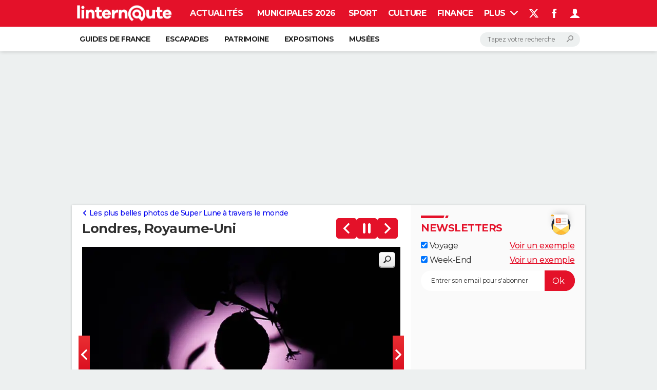

--- FILE ---
content_type: text/css
request_url: https://astatic.ccmbg.com/ccmcms_linternaute/dist/app/css/chunks/fancybox.a4aab6b93a9fe6ef160d.css
body_size: 1126
content:
.fancybox-image,.fancybox-inner,.fancybox-nav,.fancybox-nav span,.fancybox-outer,.fancybox-skin,.fancybox-tmp,.fancybox-wrap,.fancybox-wrap iframe,.fancybox-wrap object{border:0;margin:0;outline:none;padding:0;vertical-align:top}.fancybox-wrap-custom{overflow:visible!important}.fancybox-wrap{left:0;position:absolute;top:0;transform:translateZ(0);z-index:8020}.fancybox-skin{background:#f9f9f9;border-radius:4px;color:#444;position:relative;text-shadow:none}.fancybox-opened{z-index:8030}.fancybox-opened .fancybox-skin{box-shadow:0 10px 25px #00000080}.fancybox-inner,.fancybox-outer{position:relative}.fancybox-inner{overflow:hidden}.fancybox-type-iframe .fancybox-inner{-webkit-overflow-scrolling:touch}.fancybox-error{color:#444;font:14px/20px Helvetica Neue,Helvetica,Arial,sans-serif;margin:0;padding:15px;white-space:nowrap}.fancybox-iframe,.fancybox-image{display:block;height:100%;width:100%}.fancybox-image{max-height:100%;max-width:100%}#fancybox-loading,.fancybox-close,.fancybox-next span,.fancybox-prev span{background-image:url(https://astatic.ccmbg.com/ccmcms_linternaute/dist/app/img/vendor/dam-pkg-fancybox/fancybox_sprite.7b8e2ce.png)}#fancybox-loading{background-position:0 -108px;cursor:pointer;left:50%;margin-left:-22px;margin-top:-22px;opacity:.8;position:fixed;top:50%;z-index:8060}#fancybox-loading div{background:url(https://astatic.ccmbg.com/ccmcms_linternaute/dist/app/img/vendor/dam-pkg-fancybox/fancybox_loading.78a563f.gif) 50% no-repeat;height:44px;width:44px}.fancybox-close{height:36px;right:-18px;top:-18px;width:36px}.fancybox-close,.fancybox-nav{cursor:pointer;position:absolute;z-index:8040}.fancybox-nav{-webkit-tap-highlight-color:rgba(0,0,0,0);background:#0000 url(https://astatic.ccmbg.com/ccmcms_linternaute/dist/app/img/vendor/dam-pkg-fancybox/blank.e5634ce.gif);height:100%;text-decoration:none;top:0;width:40%}.fancybox-prev{left:0}.fancybox-next{right:0}.fancybox-nav span{cursor:pointer;height:34px;margin-top:-18px;position:absolute;top:50%;visibility:hidden;width:36px;z-index:8040}.fancybox-prev span{background-position:0 -36px;left:10px}.fancybox-next span{background-position:0 -72px;right:10px}.fancybox-nav:hover span{visibility:visible}.fancybox-tmp{left:-99999px;max-height:99999px;max-width:99999px;overflow:visible!important;position:absolute;top:-99999px}.fancybox-lock{overflow:visible!important;width:auto}.fancybox-lock body{overflow:hidden!important}.fancybox-lock-test{overflow-y:hidden!important}.fancybox-overlay{background:url(https://astatic.ccmbg.com/ccmcms_linternaute/dist/app/img/vendor/dam-pkg-fancybox/fancybox_overlay.f0eb344.png);display:none;left:0;overflow:hidden;position:absolute;top:0;z-index:8010}.fancybox-overlay-fixed{bottom:0;position:fixed;right:0}.fancybox-lock .fancybox-overlay{overflow:auto;overflow-y:scroll}.fancybox-title{font:normal 13px/20px Helvetica Neue,Helvetica,Arial,sans-serif;position:relative;text-shadow:none;visibility:hidden;z-index:8050}.fancybox-opened .fancybox-title{visibility:visible}.fancybox-title-float-wrap{bottom:0;margin-bottom:-35px;position:absolute;right:50%;text-align:center;z-index:8050}.fancybox-title-float-wrap .child{background:#0000;background:#000c;border-radius:15px;color:#fff;display:inline-block;font-weight:700;line-height:24px;margin-right:-100%;padding:2px 20px;text-shadow:0 1px 2px #222;white-space:nowrap}.fancybox-title-outside-wrap{color:#fff;margin-top:10px;position:relative}.fancybox-title-inside-wrap{padding-top:10px}.fancybox-title-over-wrap{background:#000;background:#000c;bottom:0;color:#fff;left:0;padding:10px;position:absolute}@media only screen and (-webkit-min-device-pixel-ratio:1.5),only screen and (min--moz-device-pixel-ratio:1.5),only screen and (min-device-pixel-ratio:1.5){#fancybox-loading,.fancybox-close,.fancybox-next span,.fancybox-prev span{background-image:url(https://astatic.ccmbg.com/ccmcms_linternaute/dist/app/img/vendor/dam-pkg-fancybox/fancybox_sprite@2x.89fa20c.png);background-size:44px 152px}#fancybox-loading div{background-image:url(https://astatic.ccmbg.com/ccmcms_linternaute/dist/app/img/vendor/dam-pkg-fancybox/fancybox_loading@2x.d8f0a97.gif);background-size:24px 24px}}
/*# sourceMappingURL=http://assets-sourcemaps.s3.prod.ccmbg.net/ccmcms_linternaute/dist/app/sourcemaps/css/chunks/fancybox.a4aab6b93a9fe6ef160d.css.map*/

--- FILE ---
content_type: application/javascript
request_url: https://astatic.ccmbg.com/ccmcms_linternaute/dist/app/js/chunks/4492.bf96643e75f064d226e8.js
body_size: 191
content:
"use strict";(globalThis.webpackChunkccmcms_linternaute=globalThis.webpackChunkccmcms_linternaute||[]).push([[4492],{34492:(e,n,r)=>{function o(){return new Promise(function(e,n){null!==document.querySelector(".jDropdownSharer")?(/iPad|iPhone|iPod/.test(navigator.userAgent)&&(document.querySelectorAll(".jDropdownSharerIos").forEach(function(e){return e.classList.remove("h-display-none")}),document.querySelectorAll(".jDropdownSharerAndroid").forEach(function(e){return e.classList.add("h-display-none")})),e(!0)):n("Empty dropdown sharer block")})}r.d(n,{handle:()=>o})}}]);
//# sourceMappingURL=http://assets-sourcemaps.s3.prod.ccmbg.net/ccmcms_linternaute/dist/app/sourcemaps/js/chunks/4492.bf96643e75f064d226e8.js.map

--- FILE ---
content_type: application/javascript
request_url: https://astatic.ccmbg.com/ccmcms_linternaute/dist/app/js/chunks/hammer.d1d4cdc99b900d1f4fcf.js
body_size: 7050
content:
(globalThis.webpackChunkccmcms_linternaute=globalThis.webpackChunkccmcms_linternaute||[]).push([[9717],{24787:(t,e,i)=>{var n;!function(r,s,o,a){"use strict";var h,u=["","webkit","Moz","MS","ms","o"],c=s.createElement("div"),l=Math.round,p=Math.abs,f=Date.now;function v(t,e,i){return setTimeout(I(t,i),e)}function d(t,e,i){return!!Array.isArray(t)&&(m(t,i[e],i),!0)}function m(t,e,i){var n;if(t)if(t.forEach)t.forEach(e,i);else if(t.length!==a)for(n=0;n<t.length;)e.call(i,t[n],n,t),n++;else for(n in t)t.hasOwnProperty(n)&&e.call(i,t[n],n,t)}function g(t,e,i){var n="DEPRECATED METHOD: "+e+"\n"+i+" AT \n";return function(){var e=new Error("get-stack-trace"),i=e&&e.stack?e.stack.replace(/^[^\(]+?[\n$]/gm,"").replace(/^\s+at\s+/gm,"").replace(/^Object.<anonymous>\s*\(/gm,"{anonymous}()@"):"Unknown Stack Trace",s=r.console&&(r.console.warn||r.console.log);return s&&s.call(r.console,n,i),t.apply(this,arguments)}}h="function"!=typeof Object.assign?function(t){if(t===a||null===t)throw new TypeError("Cannot convert undefined or null to object");for(var e=Object(t),i=1;i<arguments.length;i++){var n=arguments[i];if(n!==a&&null!==n)for(var r in n)n.hasOwnProperty(r)&&(e[r]=n[r])}return e}:Object.assign;var T=g(function(t,e,i){for(var n=Object.keys(e),r=0;r<n.length;)(!i||i&&t[n[r]]===a)&&(t[n[r]]=e[n[r]]),r++;return t},"extend","Use `assign`."),y=g(function(t,e){return T(t,e,!0)},"merge","Use `assign`.");function E(t,e,i){var n,r=e.prototype;(n=t.prototype=Object.create(r)).constructor=t,n._super=r,i&&h(n,i)}function I(t,e){return function(){return t.apply(e,arguments)}}function A(t,e){return"function"==typeof t?t.apply(e&&e[0]||a,e):t}function b(t,e){return t===a?e:t}function _(t,e,i){m(D(e),function(e){t.addEventListener(e,i,!1)})}function C(t,e,i){m(D(e),function(e){t.removeEventListener(e,i,!1)})}function S(t,e){for(;t;){if(t==e)return!0;t=t.parentNode}return!1}function P(t,e){return t.indexOf(e)>-1}function D(t){return t.trim().split(/\s+/g)}function w(t,e,i){if(t.indexOf&&!i)return t.indexOf(e);for(var n=0;n<t.length;){if(i&&t[n][i]==e||!i&&t[n]===e)return n;n++}return-1}function x(t){return Array.prototype.slice.call(t,0)}function M(t,e,i){for(var n=[],r=[],s=0;s<t.length;){var o=e?t[s][e]:t[s];w(r,o)<0&&n.push(t[s]),r[s]=o,s++}return i&&(n=e?n.sort(function(t,i){return t[e]>i[e]}):n.sort()),n}function O(t,e){for(var i,n,r=e[0].toUpperCase()+e.slice(1),s=0;s<u.length;){if((n=(i=u[s])?i+r:e)in t)return n;s++}return a}var R=1;function z(t){var e=t.ownerDocument||t;return e.defaultView||e.parentWindow||r}var N="ontouchstart"in r,X=O(r,"PointerEvent")!==a,Y=N&&/mobile|tablet|ip(ad|hone|od)|android/i.test(navigator.userAgent),F="touch",k="mouse",W=24,q=["x","y"],L=["clientX","clientY"];function H(t,e){var i=this;this.manager=t,this.callback=e,this.element=t.element,this.target=t.options.inputTarget,this.domHandler=function(e){A(t.options.enable,[t])&&i.handler(e)},this.init()}function U(t,e,i){var n=i.pointers.length,r=i.changedPointers.length,s=1&e&&n-r===0,o=12&e&&n-r===0;i.isFirst=!!s,i.isFinal=!!o,s&&(t.session={}),i.eventType=e,function(t,e){var i=t.session,n=e.pointers,r=n.length;i.firstInput||(i.firstInput=V(e));r>1&&!i.firstMultiple?i.firstMultiple=V(e):1===r&&(i.firstMultiple=!1);var s=i.firstInput,o=i.firstMultiple,h=o?o.center:s.center,u=e.center=j(n);e.timeStamp=f(),e.deltaTime=e.timeStamp-s.timeStamp,e.angle=$(h,u),e.distance=B(h,u),function(t,e){var i=e.center,n=t.offsetDelta||{},r=t.prevDelta||{},s=t.prevInput||{};1!==e.eventType&&4!==s.eventType||(r=t.prevDelta={x:s.deltaX||0,y:s.deltaY||0},n=t.offsetDelta={x:i.x,y:i.y});e.deltaX=r.x+(i.x-n.x),e.deltaY=r.y+(i.y-n.y)}(i,e),e.offsetDirection=Z(e.deltaX,e.deltaY);var c=G(e.deltaTime,e.deltaX,e.deltaY);e.overallVelocityX=c.x,e.overallVelocityY=c.y,e.overallVelocity=p(c.x)>p(c.y)?c.x:c.y,e.scale=o?(l=o.pointers,v=n,B(v[0],v[1],L)/B(l[0],l[1],L)):1,e.rotation=o?function(t,e){return $(e[1],e[0],L)+$(t[1],t[0],L)}(o.pointers,n):0,e.maxPointers=i.prevInput?e.pointers.length>i.prevInput.maxPointers?e.pointers.length:i.prevInput.maxPointers:e.pointers.length,function(t,e){var i,n,r,s,o=t.lastInterval||e,h=e.timeStamp-o.timeStamp;if(8!=e.eventType&&(h>25||o.velocity===a)){var u=e.deltaX-o.deltaX,c=e.deltaY-o.deltaY,l=G(h,u,c);n=l.x,r=l.y,i=p(l.x)>p(l.y)?l.x:l.y,s=Z(u,c),t.lastInterval=e}else i=o.velocity,n=o.velocityX,r=o.velocityY,s=o.direction;e.velocity=i,e.velocityX=n,e.velocityY=r,e.direction=s}(i,e);var l,v;var d=t.element;S(e.srcEvent.target,d)&&(d=e.srcEvent.target);e.target=d}(t,i),t.emit("hammer.input",i),t.recognize(i),t.session.prevInput=i}function V(t){for(var e=[],i=0;i<t.pointers.length;)e[i]={clientX:l(t.pointers[i].clientX),clientY:l(t.pointers[i].clientY)},i++;return{timeStamp:f(),pointers:e,center:j(e),deltaX:t.deltaX,deltaY:t.deltaY}}function j(t){var e=t.length;if(1===e)return{x:l(t[0].clientX),y:l(t[0].clientY)};for(var i=0,n=0,r=0;r<e;)i+=t[r].clientX,n+=t[r].clientY,r++;return{x:l(i/e),y:l(n/e)}}function G(t,e,i){return{x:e/t||0,y:i/t||0}}function Z(t,e){return t===e?1:p(t)>=p(e)?t<0?2:4:e<0?8:16}function B(t,e,i){i||(i=q);var n=e[i[0]]-t[i[0]],r=e[i[1]]-t[i[1]];return Math.sqrt(n*n+r*r)}function $(t,e,i){i||(i=q);var n=e[i[0]]-t[i[0]],r=e[i[1]]-t[i[1]];return 180*Math.atan2(r,n)/Math.PI}H.prototype={handler:function(){},init:function(){this.evEl&&_(this.element,this.evEl,this.domHandler),this.evTarget&&_(this.target,this.evTarget,this.domHandler),this.evWin&&_(z(this.element),this.evWin,this.domHandler)},destroy:function(){this.evEl&&C(this.element,this.evEl,this.domHandler),this.evTarget&&C(this.target,this.evTarget,this.domHandler),this.evWin&&C(z(this.element),this.evWin,this.domHandler)}};var J={mousedown:1,mousemove:2,mouseup:4},K="mousedown",Q="mousemove mouseup";function tt(){this.evEl=K,this.evWin=Q,this.pressed=!1,H.apply(this,arguments)}E(tt,H,{handler:function(t){var e=J[t.type];1&e&&0===t.button&&(this.pressed=!0),2&e&&1!==t.which&&(e=4),this.pressed&&(4&e&&(this.pressed=!1),this.callback(this.manager,e,{pointers:[t],changedPointers:[t],pointerType:k,srcEvent:t}))}});var et={pointerdown:1,pointermove:2,pointerup:4,pointercancel:8,pointerout:8},it={2:F,3:"pen",4:k,5:"kinect"},nt="pointerdown",rt="pointermove pointerup pointercancel";function st(){this.evEl=nt,this.evWin=rt,H.apply(this,arguments),this.store=this.manager.session.pointerEvents=[]}r.MSPointerEvent&&!r.PointerEvent&&(nt="MSPointerDown",rt="MSPointerMove MSPointerUp MSPointerCancel"),E(st,H,{handler:function(t){var e=this.store,i=!1,n=t.type.toLowerCase().replace("ms",""),r=et[n],s=it[t.pointerType]||t.pointerType,o=s==F,a=w(e,t.pointerId,"pointerId");1&r&&(0===t.button||o)?a<0&&(e.push(t),a=e.length-1):12&r&&(i=!0),a<0||(e[a]=t,this.callback(this.manager,r,{pointers:e,changedPointers:[t],pointerType:s,srcEvent:t}),i&&e.splice(a,1))}});var ot={touchstart:1,touchmove:2,touchend:4,touchcancel:8};function at(){this.evTarget="touchstart",this.evWin="touchstart touchmove touchend touchcancel",this.started=!1,H.apply(this,arguments)}function ht(t,e){var i=x(t.touches),n=x(t.changedTouches);return 12&e&&(i=M(i.concat(n),"identifier",!0)),[i,n]}E(at,H,{handler:function(t){var e=ot[t.type];if(1===e&&(this.started=!0),this.started){var i=ht.call(this,t,e);12&e&&i[0].length-i[1].length===0&&(this.started=!1),this.callback(this.manager,e,{pointers:i[0],changedPointers:i[1],pointerType:F,srcEvent:t})}}});var ut={touchstart:1,touchmove:2,touchend:4,touchcancel:8},ct="touchstart touchmove touchend touchcancel";function lt(){this.evTarget=ct,this.targetIds={},H.apply(this,arguments)}function pt(t,e){var i=x(t.touches),n=this.targetIds;if(3&e&&1===i.length)return n[i[0].identifier]=!0,[i,i];var r,s,o=x(t.changedTouches),a=[],h=this.target;if(s=i.filter(function(t){return S(t.target,h)}),1===e)for(r=0;r<s.length;)n[s[r].identifier]=!0,r++;for(r=0;r<o.length;)n[o[r].identifier]&&a.push(o[r]),12&e&&delete n[o[r].identifier],r++;return a.length?[M(s.concat(a),"identifier",!0),a]:void 0}E(lt,H,{handler:function(t){var e=ut[t.type],i=pt.call(this,t,e);i&&this.callback(this.manager,e,{pointers:i[0],changedPointers:i[1],pointerType:F,srcEvent:t})}});function ft(){H.apply(this,arguments);var t=I(this.handler,this);this.touch=new lt(this.manager,t),this.mouse=new tt(this.manager,t),this.primaryTouch=null,this.lastTouches=[]}function vt(t,e){1&t?(this.primaryTouch=e.changedPointers[0].identifier,dt.call(this,e)):12&t&&dt.call(this,e)}function dt(t){var e=t.changedPointers[0];if(e.identifier===this.primaryTouch){var i={x:e.clientX,y:e.clientY};this.lastTouches.push(i);var n=this.lastTouches;setTimeout(function(){var t=n.indexOf(i);t>-1&&n.splice(t,1)},2500)}}function mt(t){for(var e=t.srcEvent.clientX,i=t.srcEvent.clientY,n=0;n<this.lastTouches.length;n++){var r=this.lastTouches[n],s=Math.abs(e-r.x),o=Math.abs(i-r.y);if(s<=25&&o<=25)return!0}return!1}E(ft,H,{handler:function(t,e,i){var n=i.pointerType==F,r=i.pointerType==k;if(!(r&&i.sourceCapabilities&&i.sourceCapabilities.firesTouchEvents)){if(n)vt.call(this,e,i);else if(r&&mt.call(this,i))return;this.callback(t,e,i)}},destroy:function(){this.touch.destroy(),this.mouse.destroy()}});var gt=O(c.style,"touchAction"),Tt=gt!==a,yt="compute",Et="auto",It="manipulation",At="none",bt="pan-x",_t="pan-y",Ct=function(){if(!Tt)return!1;var t={},e=r.CSS&&r.CSS.supports;return["auto","manipulation","pan-y","pan-x","pan-x pan-y","none"].forEach(function(i){t[i]=!e||r.CSS.supports("touch-action",i)}),t}();function St(t,e){this.manager=t,this.set(e)}St.prototype={set:function(t){t==yt&&(t=this.compute()),Tt&&this.manager.element.style&&Ct[t]&&(this.manager.element.style[gt]=t),this.actions=t.toLowerCase().trim()},update:function(){this.set(this.manager.options.touchAction)},compute:function(){var t=[];return m(this.manager.recognizers,function(e){A(e.options.enable,[e])&&(t=t.concat(e.getTouchAction()))}),function(t){if(P(t,At))return At;var e=P(t,bt),i=P(t,_t);if(e&&i)return At;if(e||i)return e?bt:_t;if(P(t,It))return It;return Et}(t.join(" "))},preventDefaults:function(t){var e=t.srcEvent,i=t.offsetDirection;if(this.manager.session.prevented)e.preventDefault();else{var n=this.actions,r=P(n,At)&&!Ct[At],s=P(n,_t)&&!Ct[_t],o=P(n,bt)&&!Ct[bt];if(r){var a=1===t.pointers.length,h=t.distance<2,u=t.deltaTime<250;if(a&&h&&u)return}if(!o||!s)return r||s&&6&i||o&&i&W?this.preventSrc(e):void 0}},preventSrc:function(t){this.manager.session.prevented=!0,t.preventDefault()}};var Pt=32;function Dt(t){this.options=h({},this.defaults,t||{}),this.id=R++,this.manager=null,this.options.enable=b(this.options.enable,!0),this.state=1,this.simultaneous={},this.requireFail=[]}function wt(t){return 16&t?"cancel":8&t?"end":4&t?"move":2&t?"start":""}function xt(t){return 16==t?"down":8==t?"up":2==t?"left":4==t?"right":""}function Mt(t,e){var i=e.manager;return i?i.get(t):t}function Ot(){Dt.apply(this,arguments)}function Rt(){Ot.apply(this,arguments),this.pX=null,this.pY=null}function zt(){Ot.apply(this,arguments)}function Nt(){Dt.apply(this,arguments),this._timer=null,this._input=null}function Xt(){Ot.apply(this,arguments)}function Yt(){Ot.apply(this,arguments)}function Ft(){Dt.apply(this,arguments),this.pTime=!1,this.pCenter=!1,this._timer=null,this._input=null,this.count=0}function kt(t,e){return(e=e||{}).recognizers=b(e.recognizers,kt.defaults.preset),new Wt(t,e)}Dt.prototype={defaults:{},set:function(t){return h(this.options,t),this.manager&&this.manager.touchAction.update(),this},recognizeWith:function(t){if(d(t,"recognizeWith",this))return this;var e=this.simultaneous;return e[(t=Mt(t,this)).id]||(e[t.id]=t,t.recognizeWith(this)),this},dropRecognizeWith:function(t){return d(t,"dropRecognizeWith",this)||(t=Mt(t,this),delete this.simultaneous[t.id]),this},requireFailure:function(t){if(d(t,"requireFailure",this))return this;var e=this.requireFail;return-1===w(e,t=Mt(t,this))&&(e.push(t),t.requireFailure(this)),this},dropRequireFailure:function(t){if(d(t,"dropRequireFailure",this))return this;t=Mt(t,this);var e=w(this.requireFail,t);return e>-1&&this.requireFail.splice(e,1),this},hasRequireFailures:function(){return this.requireFail.length>0},canRecognizeWith:function(t){return!!this.simultaneous[t.id]},emit:function(t){var e=this,i=this.state;function n(i){e.manager.emit(i,t)}i<8&&n(e.options.event+wt(i)),n(e.options.event),t.additionalEvent&&n(t.additionalEvent),i>=8&&n(e.options.event+wt(i))},tryEmit:function(t){if(this.canEmit())return this.emit(t);this.state=Pt},canEmit:function(){for(var t=0;t<this.requireFail.length;){if(!(33&this.requireFail[t].state))return!1;t++}return!0},recognize:function(t){var e=h({},t);if(!A(this.options.enable,[this,e]))return this.reset(),void(this.state=Pt);56&this.state&&(this.state=1),this.state=this.process(e),30&this.state&&this.tryEmit(e)},process:function(t){},getTouchAction:function(){},reset:function(){}},E(Ot,Dt,{defaults:{pointers:1},attrTest:function(t){var e=this.options.pointers;return 0===e||t.pointers.length===e},process:function(t){var e=this.state,i=t.eventType,n=6&e,r=this.attrTest(t);return n&&(8&i||!r)?16|e:n||r?4&i?8|e:2&e?4|e:2:Pt}}),E(Rt,Ot,{defaults:{event:"pan",threshold:10,pointers:1,direction:30},getTouchAction:function(){var t=this.options.direction,e=[];return 6&t&&e.push(_t),t&W&&e.push(bt),e},directionTest:function(t){var e=this.options,i=!0,n=t.distance,r=t.direction,s=t.deltaX,o=t.deltaY;return r&e.direction||(6&e.direction?(r=0===s?1:s<0?2:4,i=s!=this.pX,n=Math.abs(t.deltaX)):(r=0===o?1:o<0?8:16,i=o!=this.pY,n=Math.abs(t.deltaY))),t.direction=r,i&&n>e.threshold&&r&e.direction},attrTest:function(t){return Ot.prototype.attrTest.call(this,t)&&(2&this.state||!(2&this.state)&&this.directionTest(t))},emit:function(t){this.pX=t.deltaX,this.pY=t.deltaY;var e=xt(t.direction);e&&(t.additionalEvent=this.options.event+e),this._super.emit.call(this,t)}}),E(zt,Ot,{defaults:{event:"pinch",threshold:0,pointers:2},getTouchAction:function(){return[At]},attrTest:function(t){return this._super.attrTest.call(this,t)&&(Math.abs(t.scale-1)>this.options.threshold||2&this.state)},emit:function(t){if(1!==t.scale){var e=t.scale<1?"in":"out";t.additionalEvent=this.options.event+e}this._super.emit.call(this,t)}}),E(Nt,Dt,{defaults:{event:"press",pointers:1,time:251,threshold:9},getTouchAction:function(){return[Et]},process:function(t){var e=this.options,i=t.pointers.length===e.pointers,n=t.distance<e.threshold,r=t.deltaTime>e.time;if(this._input=t,!n||!i||12&t.eventType&&!r)this.reset();else if(1&t.eventType)this.reset(),this._timer=v(function(){this.state=8,this.tryEmit()},e.time,this);else if(4&t.eventType)return 8;return Pt},reset:function(){clearTimeout(this._timer)},emit:function(t){8===this.state&&(t&&4&t.eventType?this.manager.emit(this.options.event+"up",t):(this._input.timeStamp=f(),this.manager.emit(this.options.event,this._input)))}}),E(Xt,Ot,{defaults:{event:"rotate",threshold:0,pointers:2},getTouchAction:function(){return[At]},attrTest:function(t){return this._super.attrTest.call(this,t)&&(Math.abs(t.rotation)>this.options.threshold||2&this.state)}}),E(Yt,Ot,{defaults:{event:"swipe",threshold:10,velocity:.3,direction:30,pointers:1},getTouchAction:function(){return Rt.prototype.getTouchAction.call(this)},attrTest:function(t){var e,i=this.options.direction;return 30&i?e=t.overallVelocity:6&i?e=t.overallVelocityX:i&W&&(e=t.overallVelocityY),this._super.attrTest.call(this,t)&&i&t.offsetDirection&&t.distance>this.options.threshold&&t.maxPointers==this.options.pointers&&p(e)>this.options.velocity&&4&t.eventType},emit:function(t){var e=xt(t.offsetDirection);e&&this.manager.emit(this.options.event+e,t),this.manager.emit(this.options.event,t)}}),E(Ft,Dt,{defaults:{event:"tap",pointers:1,taps:1,interval:300,time:250,threshold:9,posThreshold:10},getTouchAction:function(){return[It]},process:function(t){var e=this.options,i=t.pointers.length===e.pointers,n=t.distance<e.threshold,r=t.deltaTime<e.time;if(this.reset(),1&t.eventType&&0===this.count)return this.failTimeout();if(n&&r&&i){if(4!=t.eventType)return this.failTimeout();var s=!this.pTime||t.timeStamp-this.pTime<e.interval,o=!this.pCenter||B(this.pCenter,t.center)<e.posThreshold;if(this.pTime=t.timeStamp,this.pCenter=t.center,o&&s?this.count+=1:this.count=1,this._input=t,0===this.count%e.taps)return this.hasRequireFailures()?(this._timer=v(function(){this.state=8,this.tryEmit()},e.interval,this),2):8}return Pt},failTimeout:function(){return this._timer=v(function(){this.state=Pt},this.options.interval,this),Pt},reset:function(){clearTimeout(this._timer)},emit:function(){8==this.state&&(this._input.tapCount=this.count,this.manager.emit(this.options.event,this._input))}}),kt.VERSION="2.0.7",kt.defaults={domEvents:!1,touchAction:yt,enable:!0,inputTarget:null,inputClass:null,preset:[[Xt,{enable:!1}],[zt,{enable:!1},["rotate"]],[Yt,{direction:6}],[Rt,{direction:6},["swipe"]],[Ft],[Ft,{event:"doubletap",taps:2},["tap"]],[Nt]],cssProps:{userSelect:"none",touchSelect:"none",touchCallout:"none",contentZooming:"none",userDrag:"none",tapHighlightColor:"rgba(0,0,0,0)"}};function Wt(t,e){var i;this.options=h({},kt.defaults,e||{}),this.options.inputTarget=this.options.inputTarget||t,this.handlers={},this.session={},this.recognizers=[],this.oldCssProps={},this.element=t,this.input=new((i=this).options.inputClass||(X?st:Y?lt:N?ft:tt))(i,U),this.touchAction=new St(this,this.options.touchAction),qt(this,!0),m(this.options.recognizers,function(t){var e=this.add(new t[0](t[1]));t[2]&&e.recognizeWith(t[2]),t[3]&&e.requireFailure(t[3])},this)}function qt(t,e){var i,n=t.element;n.style&&(m(t.options.cssProps,function(r,s){i=O(n.style,s),e?(t.oldCssProps[i]=n.style[i],n.style[i]=r):n.style[i]=t.oldCssProps[i]||""}),e||(t.oldCssProps={}))}Wt.prototype={set:function(t){return h(this.options,t),t.touchAction&&this.touchAction.update(),t.inputTarget&&(this.input.destroy(),this.input.target=t.inputTarget,this.input.init()),this},stop:function(t){this.session.stopped=t?2:1},recognize:function(t){var e=this.session;if(!e.stopped){var i;this.touchAction.preventDefaults(t);var n=this.recognizers,r=e.curRecognizer;(!r||r&&8&r.state)&&(r=e.curRecognizer=null);for(var s=0;s<n.length;)i=n[s],2===e.stopped||r&&i!=r&&!i.canRecognizeWith(r)?i.reset():i.recognize(t),!r&&14&i.state&&(r=e.curRecognizer=i),s++}},get:function(t){if(t instanceof Dt)return t;for(var e=this.recognizers,i=0;i<e.length;i++)if(e[i].options.event==t)return e[i];return null},add:function(t){if(d(t,"add",this))return this;var e=this.get(t.options.event);return e&&this.remove(e),this.recognizers.push(t),t.manager=this,this.touchAction.update(),t},remove:function(t){if(d(t,"remove",this))return this;if(t=this.get(t)){var e=this.recognizers,i=w(e,t);-1!==i&&(e.splice(i,1),this.touchAction.update())}return this},on:function(t,e){if(t!==a&&e!==a){var i=this.handlers;return m(D(t),function(t){i[t]=i[t]||[],i[t].push(e)}),this}},off:function(t,e){if(t!==a){var i=this.handlers;return m(D(t),function(t){e?i[t]&&i[t].splice(w(i[t],e),1):delete i[t]}),this}},emit:function(t,e){this.options.domEvents&&function(t,e){var i=s.createEvent("Event");i.initEvent(t,!0,!0),i.gesture=e,e.target.dispatchEvent(i)}(t,e);var i=this.handlers[t]&&this.handlers[t].slice();if(i&&i.length){e.type=t,e.preventDefault=function(){e.srcEvent.preventDefault()};for(var n=0;n<i.length;)i[n](e),n++}},destroy:function(){this.element&&qt(this,!1),this.handlers={},this.session={},this.input.destroy(),this.element=null}},h(kt,{INPUT_START:1,INPUT_MOVE:2,INPUT_END:4,INPUT_CANCEL:8,STATE_POSSIBLE:1,STATE_BEGAN:2,STATE_CHANGED:4,STATE_ENDED:8,STATE_RECOGNIZED:8,STATE_CANCELLED:16,STATE_FAILED:Pt,DIRECTION_NONE:1,DIRECTION_LEFT:2,DIRECTION_RIGHT:4,DIRECTION_UP:8,DIRECTION_DOWN:16,DIRECTION_HORIZONTAL:6,DIRECTION_VERTICAL:W,DIRECTION_ALL:30,Manager:Wt,Input:H,TouchAction:St,TouchInput:lt,MouseInput:tt,PointerEventInput:st,TouchMouseInput:ft,SingleTouchInput:at,Recognizer:Dt,AttrRecognizer:Ot,Tap:Ft,Pan:Rt,Swipe:Yt,Pinch:zt,Rotate:Xt,Press:Nt,on:_,off:C,each:m,merge:y,extend:T,assign:h,inherit:E,bindFn:I,prefixed:O}),(void 0!==r?r:"undefined"!=typeof self?self:{}).Hammer=kt,(n=function(){return kt}.call(e,i,e,t))===a||(t.exports=n)}(window,document)},54264:(t,e,i)=>{"use strict";i.r(e);i(24787),i(59161)},59161:(t,e,i)=>{var n,r,s;r=[i(41669),i(24787)],void 0===(s="function"==typeof(n=function(t,e){function i(i,n){var r=t(i);r.data("hammer")||r.data("hammer",new e(r[0],n))}var n;t.fn.hammer=function(t){return this.each(function(){i(this,t)})},e.Manager.prototype.emit=(n=e.Manager.prototype.emit,function(e,i){n.call(this,e,i),t(this.element).trigger({type:e,gesture:i})})})?n.apply(e,r):n)||(t.exports=s)}}]);
//# sourceMappingURL=http://assets-sourcemaps.s3.prod.ccmbg.net/ccmcms_linternaute/dist/app/sourcemaps/js/chunks/hammer.d1d4cdc99b900d1f4fcf.js.map